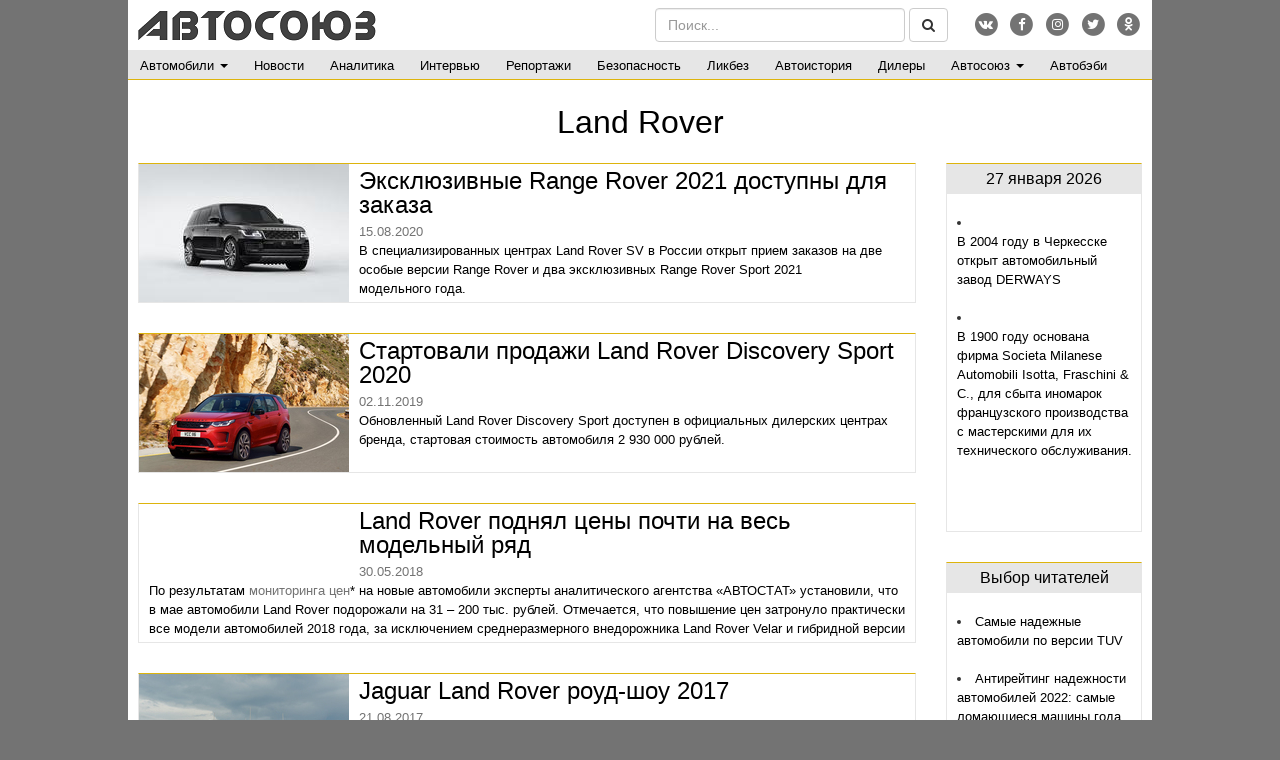

--- FILE ---
content_type: text/html; charset=utf-8
request_url: https://a-souz.ru/tags/Land%20Rover
body_size: 6098
content:
<!DOCTYPE html>
<html>
<head>
  <title>Автосоюз | Land Rover</title>
  <meta content="Land Rover в Новосибирске. КупитьLand Roverв Новосибирске" name="description" />
  <link href="/assets/application-2aba69a63c9aea608f09b329fceb0be1d28b2fc7f3a5de193c8e21236df9babd.css" media="all" rel="stylesheet" />
	<script src="/assets/application-4ee090a311a57d33ecf126e35f019af654eed7f05a65328c05d7942f7cfeec85.js"></script>
	<link href="/favicon.png" rel="shortcut icon" type="image/png" />
	<script src="//code.jquery.com/jquery-1.9.1.js"></script>
  <script src="//code.jquery.com/ui/1.10.4/jquery-ui.js"></script>
  <meta content="authenticity_token" name="csrf-param" />
<meta content="lgbg1oNPNNmLeZ7iHuYod4PUwuCpm1KQ0YXomDXCxy8=" name="csrf-token" />

</head>

	<body>
  	<div id="pagewrap">
    	<header id="header"><hgroup id="hgroup">
	<a href="/" id="logo"><img alt="Автосоюз" src="/assets/logo-2752b3f73ea724c4febda391f405b5c611fec9b4ab05be98c5b8fd6a27479cc5.png" /></a>
	<ul class='social-links'>
  <li>
      <a href="https://vk.com/avtosouzsibir" target="_blank" title="Вконтакте">
        <span class="fa-stack fa-1x"><i class="fa fa-circle fa-stack-2x"></i><i class="fa fa-vk fa-inverse fa-stack-1x"></i></span>
</a>  </li>
  <li>
    <a href="https://www.facebook.com/avtosouz/" target="_blank" title="Facebook">
      <span class="fa-stack fa-1x"><i class="fa fa-circle fa-stack-2x"></i><i class="fa fa-facebook fa-inverse fa-stack-1x"></i></span>
</a>  </li>
  <li>
    <a href="https://www.instagram.com/autosouzsibir/" target="_blank" title="Instagram">
      <span class="fa-stack fa-1x"><i class="fa fa-circle fa-stack-2x"></i><i class="fa fa-instagram fa-inverse fa-stack-1x"></i></span>
</a>  </li>
  <li>
    <a href="https://twitter.com/autosouzsibir" target="_blank" title="Twitter">
      <span class="fa-stack fa-1x"><i class="fa fa-circle fa-stack-2x"></i><i class="fa fa-twitter fa-inverse fa-stack-1x"></i></span>
</a>  </li>
  <li>
    <a href="https://ok.ru/avtosoyuz.sibir" target="_blank" title="Одноклассники">
      <span class="fa-stack fa-1x"><i class="fa fa-circle fa-stack-2x"></i><i class="fa fa-odnoklassniki fa-inverse fa-stack-1x"></i></span>
</a>  </li>
</ul>

	<form accept-charset="UTF-8" action="/" class="search-bar form-inline" id="material_search" method="get"><div style="display:none"><input name="utf8" type="hidden" value="&#x2713;" /></div>
  <div class='form-group'>
    <input class="form-control" id="q_title_cont" name="q[title_cont]" placeholder="Поиск..." type="search" />
  </div>

  <button class="btn btn-default" name="button" type="submit">
    <i class="fa fa-search"></i>
</button></form>
</hgroup>

<ul class="nav nav-tabs">
		<li class="dropdown">
          <a href="#" class="dropdown-toggle" data-toggle="dropdown">Автомобили <b class="caret black-caret"></b></a>
          <ul class="dropdown-menu" role="menu" aria-labelledby="dLabel">
            <li><a href="/auto-about">Описание</a></li>
            <li><a href="/testdrive">Тест-драйв</a></li>
            <li><a href="/sale">Акции</a></li>
            <li><a href="/auto">В наличии в салонах</a></li>
           </ul>
        </li>

		<li><a href="/news">Новости</a></li>
		<li><a href="/analytics">Аналитика</a></li>
		<li><a href="/interview">Интервью</a></li>
		<li><a href="/report">Репортажи</a></li>
		<li><a href="/safety">Безопасность</a></li>
		<li><a href="/likbez">Ликбез</a></li>
		<li><a href="autohistory">Автоистория</a></li>
		<!-- <li><a href="/autoclub">Клубы</a></li> -->
		<li><a href="/autodealers">Дилеры</a></li>

		<li class="dropdown">
      <a href="#" class="dropdown-toggle" data-toggle="dropdown">Автосоюз <b class="caret black-caret"></b></a>
      <ul class="dropdown-menu" role="menu" aria-labelledby="dLabel">
        <li><a href="/about-project">О проекте</a></li>
        <li><a href="/commercial">Реклама</a></li>
        <li><a href="/contacts">Контакты</a></li>
       </ul>
    </li>

		<li><a href="/autobaby">Автобэби</a></li>
</ul>
</header>


    	<content id="content">
    		<h4>Land Rover</h4>
<ul class="unstyled" id="materials-list">
  
  <li class="materials-list-item">
    <div class="material-title-home">
        <h2><a href="/materials/eksklyuzivnye-range-rover-2021-dostupny-dlya-zakaza">Эксклюзивные Range Rover 2021 доступны для заказа</a></h2>
    </div>
        <div class="material-photo-home">
          <img alt="Эксклюзивные Range Rover 2021 доступны для заказа" src="https://1547c52c-4dca-4d73-85d0-a393ac3cff23.selcdn.net/production/photos/medium_home_02.jpg-1597477437.jpg" title="" />
        </div>
    <div class="material-date-home">
      15.08.2020
    </div>
        <div class="material-annotation-home1">
          <p>В&nbsp;специализированных центрах Land&nbsp;Rover&nbsp;SV в&nbsp;России открыт прием заказов на&nbsp;две особые версии Range&nbsp;Rover и&nbsp;два&nbsp;эксклюзивных Range&nbsp;Rover Sport&nbsp;2021 модельного&nbsp;года.</p>
        </div>
  </li>


  <li class="materials-list-item">
    <div class="material-title-home">
        <h2><a href="/materials/startovali-prodazhi-land-rover-discovery-sport-2020">Стартовали продажи Land Rover Discovery Sport 2020</a></h2>
    </div>
        <div class="material-photo-home">
          <img alt="Стартовали продажи Land Rover Discovery Sport 2020" src="https://1547c52c-4dca-4d73-85d0-a393ac3cff23.selcdn.net/production/photos/medium_home_Land_Rover-Discovery_Sport-2020-1024-0d.jpg-1572667871.jpg" title="" />
        </div>
    <div class="material-date-home">
      02.11.2019
    </div>
        <div class="material-annotation-home1">
          <p>Обновленный Land Rover Discovery Sport доступен в официальных дилерских центрах бренда, стартовая стоимость автомобиля 2 930 000 рублей.</p>
        </div>
  </li>


  <li class="materials-list-item">
    <div class="material-title-home">
        <h2><a href="/materials/land-rover-podnyal-tseny-pochti-na-ves-modelnyy-ryad">Land Rover поднял цены почти на весь модельный ряд</a></h2>
    </div>
    <div class="material-date-home">
      30.05.2018
    </div>
      <div class="material-annotation-home2">
        <p>По результатам&nbsp;<a href="https://www.autostat.ru/research/product/64/">мониторинга цен</a>* на новые автомобили эксперты аналитического агентства &laquo;АВТОСТАТ&raquo; установили, что в мае автомобили Land Rover подорожали на 31 &ndash; 200 тыс. рублей. Отмечается, что повышение цен затронуло практически все модели автомобилей 2018 года, за исключением среднеразмерного внедорожника Land Rover Velar и гибридной версии Range Rover PHEV.</p>
      </div>
  </li>


  <li class="materials-list-item">
    <div class="material-title-home">
        <h2><a href="/materials/jaguar-land-rover-roud-shou-2017">Jaguar Land Rover роуд-шоу 2017</a></h2>
    </div>
        <div class="material-photo-home">
          <img alt="Jaguar Land Rover роуд-шоу 2017" src="https://1547c52c-4dca-4d73-85d0-a393ac3cff23.selcdn.net/production/photos/medium_home_DSC_0082.JPG-1503333830.jpg" title="" />
        </div>
    <div class="material-date-home">
      21.08.2017
    </div>
        <div class="material-annotation-home1">
          <p>Завершился сибирский этап масштабного роуд-шоу Jaguar Land Rover - ежегодного мероприятия в крупнейших городах России, Армении и Республики Беларусь.</p>
        </div>
  </li>


  <li class="materials-list-item">
    <div class="material-title-home">
        <h2><a href="/materials/jaguar-land-rover-zapustil-v-rossii-novyy-servis-onlayn-prodazh">Jaguar Land Rover запустил в России новый сервис онлайн-продаж</a></h2>
    </div>
        <div class="material-photo-home">
          <img alt="Jaguar Land Rover запустил в России новый сервис онлайн-продаж" src="https://1547c52c-4dca-4d73-85d0-a393ac3cff23.selcdn.net/production/photos/medium_home_DSC_0036.JPG-1472985938.jpg-1496887699.jpg" title="" />
        </div>
    <div class="material-date-home">
      08.06.2017
    </div>
        <div class="material-annotation-home1">
          <p>Компания Jaguar Land Rover запусила новый веб-сервис Jaguar и Land Rover Connect, доступный на сайтах www.jaguar.ru и www.landrover.ru. Сервис Connect построен по принципу &laquo;одного окна&raquo; &ndash; здесь представлены все необходимые функциональные инструменты для того, чтобы подготовиться к покупке максимально удобно и эффективно, сообщает пресс-служба Jaguar Land Rover Россия.</p>
        </div>
  </li>


  <div class='text-center'>
    <div class="pagination pagination-small"><ul class="pagination"><li class="prev previous_page disabled"><a href="#"><<</a></li> <li class="active"><a rel="start" href="/tags/Land%20Rover?page=1">1</a></li> <li><a rel="next" href="/tags/Land%20Rover?page=2">2</a></li> <li class="next next_page "><a rel="next" href="/tags/Land%20Rover?page=2">>></a></li></ul></div>
  </div>
</ul>
<div id="right-categories">
	<table class="typical-block" id="autocalendar">
		<thead><td><h3>27 января 2026<h3></td></thead>
	<tbody>
				<tr><td><li>
					<a href="/autocalendars/399"><p>В 2004 году в Черкесске открыт автомобильный завод&nbsp;DERWAYS&nbsp;</p></a>
				</li></td></tr>
				<tr><td><li>
					<a href="/autocalendars/398"><p>В 1900 году основана фирма Societa Milanese Automobili Isotta, Fraschini &amp; C.,&nbsp;для&nbsp;cбыта&nbsp;иномаpок фpанцузcкого пpоизводcтва c маcтеpcкими для их техничеcкого обcлуживания.</p></a>
				</li></td></tr>
	</tbody>

	</table>

	<table class="typical-block" id="most-readable">
		<thead><td><h3>Выбор читателей</h3></td></thead>
	<tbody>
				<tr><td><li>
					<a href="/materials/samye-nadezhnye-avtomobili-po-versii-tuv">Самые надежные автомобили по версии TUV</a>
				</li></td></tr>			
				<tr><td><li>
					<a href="/materials/antireyting-nadezhnosti-avtomobiley-2022-samye-lomayuschiesya-mashiny-goda">Антирейтинг надежности автомобилей 2022: самые ломающиеся машины года</a>
				</li></td></tr>			
				<tr><td><li>
					<a href="/materials/nazvany-samye-kachestvennye-avtomobili-2021-goda-po-versii-j-d-power">Названы самые качественные автомобили 2021 года по версии J.D. Power</a>
				</li></td></tr>			
				<tr><td><li>
					<a href="/materials/haval-jolion-on-to-chto-nado">Haval Jolion – он то, что надо</a>
				</li></td></tr>			
				<tr><td><li>
					<a href="/materials/kak-snizit-rashod-na-haval-f7-i-f7x">Как снизить расход на Haval F7 и F7x</a>
				</li></td></tr>			
				<tr><td><li>
					<a href="/materials/nazvany-avto-s-samoy-privlekatelnoy-ostatochnoy-stoimostyu-v-2022-godu">Названы авто с самой привлекательной остаточной стоимостью в 2022 году</a>
				</li></td></tr>			
				<tr><td><li>
					<a href="/materials/euro-ncap-nazval-samye-bezopasnye-avtomobili-goda">Euro NCAP назвал самые безопасные автомобили года</a>
				</li></td></tr>			
				<tr><td><li>
					<a href="/materials/novyy-krossover-renault-vstupil-v-finalnuyu-stadiyu-razrabotki">Новый кроссовер Renault вступил в финальную стадию разработки</a>
				</li></td></tr>			
				<tr><td><li>
					<a href="/materials/za-chto-lyubyat-i-ne-lyubyat-renault-kaptur-v-rossii">За что любят и не любят Renault Kaptur в России</a>
				</li></td></tr>			
				<tr><td><li>
					<a href="/materials/kogda-vymrut-dvigateli-vnutrennego-sgoraniya">Когда вымрут двигатели внутреннего сгорания</a>
				</li></td></tr>			
				<tr><td><li>
					<a href="/materials/novyy-kia-sportage-v-podrobnostyah">Новый KIA Sportage в подробностях</a>
				</li></td></tr>			
				<tr><td><li>
					<a href="/materials/kak-sekonomit-na-zapravkah">Как сэкономить на заправках</a>
				</li></td></tr>			
				<tr><td><li>
					<a href="/materials/na-altay-na-sedane">На Алтай на седане</a>
				</li></td></tr>			
				<tr><td><li>
					<a href="/materials/chery-tiggo-4-pro-sravnitelnyy-obzor">Chery Tiggo 4 Pro: сравнительный обзор</a>
				</li></td></tr>			
				<tr><td><li>
					<a href="/materials/nadezhnee-toyota-mozhet-byt-tolko">Надежнее Toyota может быть только…</a>
				</li></td></tr>			
				<tr><td><li>
					<a href="/materials/haval-h-dog-debyutiroval-na-guangzhou-auto-show-2022">Haval H-DOG дебютировал на Guangzhou Auto Show 2022</a>
				</li></td></tr>			
				<tr><td><li>
					<a href="/materials/test-drayv-novogo-haval-f7">Тест-драйв нового Haval F7</a>
				</li></td></tr>			
				<tr><td><li>
					<a href="/materials/reyting-i-antireyting-nadezhnosti-kitayskih-avto-2024">Рейтинг и антирейтинг надежности китайских авто 2024</a>
				</li></td></tr>			
	</tbody>
	</table>
</div>

    	</content>


    	<footer id="footer"> <div id="footer-menu">
    <a href="/users/sign_in" rel="nofollow">©</a> ООО ИД "Пульс"  puls54@mail.ru

</div>

<div id="footerinfo">

</div>
</footer>
		</div>

			<!-- Yandex.Metrika counter -->
<script type="text/javascript">
    (function (d, w, c) {
        (w[c] = w[c] || []).push(function() {
            try {
                w.yaCounter24713924 = new Ya.Metrika({
                    id:24713924,
                    clickmap:true,
                    trackLinks:true,
                    accurateTrackBounce:true,
                    webvisor:true
                });
            } catch(e) { }
        });

        var n = d.getElementsByTagName("script")[0],
            s = d.createElement("script"),
            f = function () { n.parentNode.insertBefore(s, n); };
        s.type = "text/javascript";
        s.async = true;
        s.src = "https://mc.yandex.ru/metrika/watch.js";

        if (w.opera == "[object Opera]") {
            d.addEventListener("DOMContentLoaded", f, false);
        } else { f(); }
    })(document, window, "yandex_metrika_callbacks");
</script>
<noscript><div><img src="https://mc.yandex.ru/watch/24713924" style="position:absolute; left:-9999px;" alt="" /></div></noscript>
<!-- /Yandex.Metrika counter -->

			<!-- Rating Mail.ru counter -->
<script type="text/javascript">
var _tmr = window._tmr || (window._tmr = []);
_tmr.push({id: "3204352", type: "pageView", start: (new Date()).getTime()});
(function (d, w, id) {
  if (d.getElementById(id)) return;
  var ts = d.createElement("script"); ts.type = "text/javascript"; ts.async = true; ts.id = id;
  ts.src = "https://top-fwz1.mail.ru/js/code.js";
  var f = function () {var s = d.getElementsByTagName("script")[0]; s.parentNode.insertBefore(ts, s);};
  if (w.opera == "[object Opera]") { d.addEventListener("DOMContentLoaded", f, false); } else { f(); }
})(document, window, "topmailru-code");
</script><noscript><div>
<img src="https://top-fwz1.mail.ru/counter?id=3204352;js=na" style="border:0;position:absolute;left:-9999px;" alt="Top.Mail.Ru" />
</div></noscript>
<!-- //Rating Mail.ru counter -->

	</body>

	
</html>
